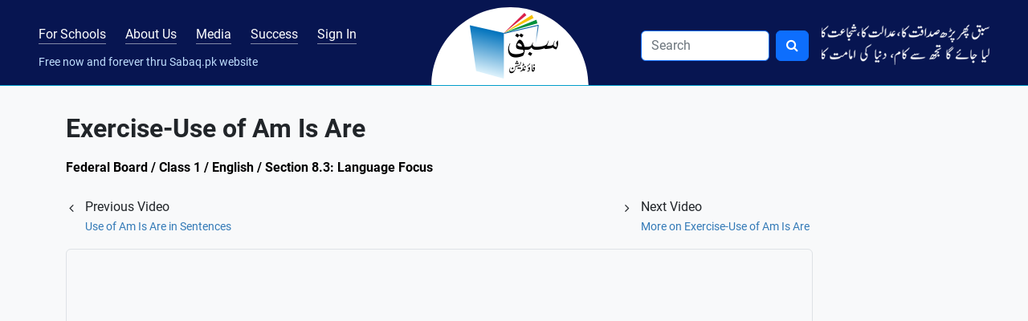

--- FILE ---
content_type: text/html; charset=UTF-8
request_url: https://sabaq.pk/video-page.php?sid=federal-english-1-8.3&v=e-1-am-is-are-ex-1&s=en
body_size: 5427
content:
<!DOCTYPE html>
<html lang="en" class="h-100">

<head>
    <meta name="description" content="Learn Exercise-Use of Am Is Are, English - Sabaq Foundation.">
    <!-- Google Tag Manager -->
<script>(function(w,d,s,l,i){w[l]=w[l]||[];w[l].push({'gtm.start':
new Date().getTime(),event:'gtm.js'});var f=d.getElementsByTagName(s)[0],
j=d.createElement(s),dl=l!='dataLayer'?'&l='+l:'';j.async=true;j.src=
'https://www.googletagmanager.com/gtm.js?id='+i+dl;f.parentNode.insertBefore(j,f);
})(window,document,'script','dataLayer','GTM-KMJDC9');</script>
<!-- End Google Tag Manager -->
<meta charset="utf-8">
<meta name="viewport" content="width=device-width, initial-scale=1">
<title>Exercise-Use of Am Is Are, Language Focus - English, Federal, Class 1 - Sabaq.pk</title>
<meta name="description" content="Sabaq Foundation provides more than 18000 FREE video lectures and tests for grades KG-14 Pakistani students. It was founded in 2012 as a non-profit Trust.">
<!-- Open Graph data -->
<meta property="og:type" content="business.business">
<meta property="og:title" content="Exercise-Use of Am Is Are, Language Focus - English, Federal, Class 1 - Sabaq.pk">
<meta property="og:description" content="Sabaq Foundation provides more than 18000 FREE video lectures and tests for grades KG-14 Pakistani students. It was founded in 2012 as a non-profit Trust.">
<meta property="og:url" content="https://sabaq.pk">
<meta property="og:site_name" content="Sabaq Foundation">
<meta property="og:image" content="https://sabaq.pk/images/card.webp">
<!-- Open Graph data -->
<meta property="business:contact_data:street_address" content="Plot No. 43, Street No. 36, I&T Center, G-10/4">
<meta property="business:contact_data:locality" content="Islamabad">
<meta property="business:contact_data:region" content="Islamabad">
<meta property="business:contact_data:postal_code" content="44100">
<meta property="business:contact_data:country_name" content="Pakistan">
<!-- Twitter Card data -->
<meta name="twitter:card" content="summary">
<meta name="twitter:site" content="@sabaqpk">
<meta name="twitter:title" content="Exercise-Use of Am Is Are, Language Focus - English, Federal, Class 1 - Sabaq.pk">
<meta name="twitter:description" content="Sabaq Foundation provides more than 18000 FREE video lectures and tests for grades KG-14 Pakistani students. It was founded in 2012 as a non-profit Trust.">
<meta name="twitter:image" content="https://sabaq.pk/images/card.webp">
<!-- Twitter Card data -->
<meta name="google-site-verification" content="31vPQcIBSnuB1G8owXvSDfnU-PIfrqEv5ASmqBduz94" />
<!-- name="meta-tags" -->
<meta http-equiv="Content-Type" content="text/html;charset=utf-8" />
<meta name="author" content="Sabaq Foundation">
<meta name="identifier-url" content="https://sabaq.pk" />
<meta name="language" content="EN" />
<meta name="copyright" content="© 2026 Sabaq Foundation" />
<script type="application/ld+json">
    {
        "@context": "https://schema.org",
        "@type": "LocalBusiness",
        "name": "Sabaq Foundation",
        "image": "https://sabaq.pk/images/card.webp",
        "@id": "Sabaq Foundation",
        "url": "https://sabaq.pk",
        "telephone": "051 2356 303",
        "address": {
            "@type": "PostalAddress",
            "streetAddress": "Plot No. 43, Street No. 36, I&T Center, G-10/4",
            "addressLocality": "Islamabad",
            "postalCode": "44100",
            "addressCountry": "PK"
        },
        "geo": {
            "@type": "GeoCoordinates",
            "latitude": "33.6784462",
            "longitude": "73.02134139999998"
        },
        "openingHoursSpecification": {
            "@type": "OpeningHoursSpecification",
            "dayOfWeek": [
                "Friday",
                "Thursday",
                "Wednesday",
                "Tuesday",
                "Monday"
            ],
            "opens": "09:00",
            "closes": "18:00"
        },
        "sameAs": [
            "https://facebook.com/sabaq.pk/",
            "https://twitter.com/sabaqpk",
            "https://instagram.com/sabaq.pk/",
            "https://youtube.com/user/sabaqpk",
            "https://sabaq.pk"
        ]
    }
</script>
<link rel="canonical" href="https://sabaq.pk" />
<link rel='shortlink' href="https://sabaq.pk" /><link rel="stylesheet" href="../css/bootstrap.min.css" ><link rel="stylesheet" href="../css/font-awesome.min.css" ><link rel="stylesheet" href="../css/sabaq.css?=1" ><link rel="shortcut icon" href="../images/favicon.ico" type="image/x-icon"><link rel="stylesheet" href="../css/roboto.css" ></head>

<body class="d-flex flex-column h-100">
    <!-- Google Tag Manager (noscript) -->
<noscript><iframe src="https://www.googletagmanager.com/ns.html?id=GTM-KMJDC9"
height="0" width="0" style="display:none;visibility:hidden"></iframe></noscript>
<!-- End Google Tag Manager (noscript) -->
 <div hidden="true" id="fb-root">
    </div>
    <script>
        (function(d, s, id) {
                var js, fjs = d.getElementsByTagName(s)[0];
                if (d.getElementById(id)) return;
                js = d.createElement(s);
                js.id = id;
                js.src = "//connect.facebook.net/en_US/sdk.js#xfbml=1&version=v2.0";
                fjs.parentNode.insertBefore(js, fjs);
            }
            (document, 'script', 'facebook-jssdk')
        );
    </script>




<nav class="navbar sticky-top navbar-expand-lg navbar-dark navbar-brand-bg pb-2 pb-lg-0 mb-4">
    <div class="container-fluid px-md-5 px-3">

        <!-- Brand Mobile -->
        <a class="navbar-brand d-lg-none order-first me-0" href="/">
            <img src="..//images/sabaq-logo.png">
        </a>

        <!-- Menu Toggler -->
        <button class="navbar-toggler collapsed text-primary" type="button" data-bs-toggle="collapse" data-bs-target="#sabaqprimarynavbar" aria-controls="sabaqprimarynavbar" aria-expanded="false" aria-label="Toggle navigation">
            <span class="navbar-toggler-icon"></span>
        </button>

        <small class="nav-text d-block d-lg-none text-brand-color order-sm-first">Free now and forever through Sabaq.pk website</small>

        <div class="collapse navbar-collapse" id="sabaqprimarynavbar">
            <ul class="navbar-nav align-content-start w-100 flex-wrap mx-md-auto mt-n1">
                <li class="nav-item pt-lg-1" id="blended-learning-link">
                    <a class="nav-link nav-link-brand me-xl-4 me-md-3 m-0 animate_text px-0" href="../sabaq-blended-learning.php">For Schools</a>
                </li>
                <li class="nav-item pt-lg-1" id="aboutus-link">
                    <a class="nav-link nav-link-brand me-xl-4 me-md-3 m-0 animate_text px-0" href="../aboutus.php">About Us</a>
                </li>
                <li class="nav-item pt-lg-1" id="media-link">
                    <a class="nav-link nav-link-brand me-xl-4 me-md-3 m-0 animate_text px-0" href="../pr/sabaq-news.php">Media</a>
                </li>
                <li class="nav-item pt-lg-1" id="successstories-link">
                    <a class="nav-link nav-link-brand me-xl-4 me-md-3 m-0 animate_text px-0" href="../pr/success-stories.php">Success</a>
                </li>

                                        <li class="nav-item pt-lg-1" id="signin-link">
                            <a class="nav-link nav-link-brand me-xl-4 me-md-3 m-0 animate_text px-0" href="../logins/login-page.php">Sign In</a>
                        </li>
                                    <span class="nav-text d-lg-block d-none text-brand-color w-100 small">Free now and forever thru Sabaq.pk website</span>
            </ul>
            <a class="navbar-brand mx-auto d-none d-lg-block py-0 my-0" href="../">
                <img src="../images/logo-desktop.png" alt="Sabaq Index" class="animate_item p-1 brand-semicircle px-5 py-2">
            </a>

            <ul class="navbar-nav justify-content-end w-100 pt-0 mt-0 ms-auto">
                <li class="nav-item">
                    <link rel="stylesheet" href="/search/search.css" />

<form action="/search.php" method="GET" onsubmit="onSearchClick(event,this);" class="d-flex me-3 py-3 py-md-auto"
  role="search">
  <input class="expand-input-width form-control me-2 navbar-brand-search border border-primary" id="keywords"
    name="search" type="search" Placeholder="Search" onfocus="this.placeholder=''" onblur=" this.placeholder='Search'"
    autocorrect=" off" aria-label="Search" autocapitalize="off" required />
  <button type="submit" class="btn btn-primary">
    <i class="fa fa-search"></i>
  </button>
</form>


<script src="/search/search.js"></script>                </li>
                <li class="nav-item d-xl-block d-none mt-0 pt-0 mt-md-1 pt-md-1">
                    <img src="../images/shair.webp" class="img-fluid animate_item" alt="shair">
                </li>
            </ul>
        </div>
    </div>
</nav>    <!-- /container -->
    </div>
    <div class="container">
        <div class="row mb-3">
            <div class="col-12 col-md-10">
                <h1 class='fw-bold videopagetitle' > Exercise-Use of Am Is Are </h1>            </div>

            <div class='b-crum'>
                <h3>
                    Federal Board / Class 1 / English / Section 8.3: Language Focus                </h3>
            </div>
        </div>
        <div class="row">
            <div class="col-md-12 mb-3">
                <div class="row">

                    <div class="col-md-10 mb-3">
                        <ul class="fa-ul ms-4 mb-0 list-inline d-flex">
                             <li class='list-inline-item font-weight-bold flex-grow-1'><span class='fa-li'><i class='fa fa-angle-left'></i></span> Previous Video<br><a class='prev' href='/video-page.php?sid=federal-english-1-8.3&v=e-1-am-is-are-1' >Use of Am Is Are in Sentences</a></li><li class='list-inline-item font-weight-bold'><span class='fa-li'><i class='fa fa-angle-right'></i></span> Next Video<br><a class='next' href='/video-page.php?sid=federal-english-1-8.3&v=e-1-am-is-are-ex-1a' >More on Exercise-Use of Am Is Are </a></li>                        </ul>
                    </div>
                </div>
                <div class="col-md-10">
                    <div class="ratio ratio-16x9 mb-3 w-100">
                        <iframe class="rounded border" src="https://www.youtube.com/embed/qe1GhIKWhBc?rel=0" allowfullscreen></iframe>
                    </div>
                </div>

                <div class="row yt-data">
                    <div class="col-md-10">
                                                <div class="d-md-flex">
                            <div class="flex-grow-1 mt-1"><span class="fw-bold me-2">
                                    18747 views                                </span></div>
                                                    </div>
                        
                    </div>
                </div>
            </div>
        </div>

            </div>
    </div>
    <div class="col-12 my-4"> </div>
<footer class="mt-auto footer-brand-bg">
	<div class="container mt-5 text-white">
		<div class="row">
			<div class="col-lg-6 mb-4 d-md-flex d-block">
				<img src="../images/sabaq-logo.png" class="img-fluid align-self-md-start me-4 mb-3 animate_item" alt="Sabaq Foundation">
				<!-- <img src="/images/sabaq-logo.png" class="img-fluid align-self-md-start me-4 mb-3 animate_item" alt="Sabaq Foundation" /> -->
				<p class="text-brand-color"> &copy; 2023 Sabaq Foundation. All rights reserved.<br>
					Free now and forever through sabaq.pk website.<br><br>
					Not allowed to copy videos without a written permission from Sabaq Foundation.<br>
					Schools can link to our website free of cost at subject & grade level. Video level linking not allowed.</p>
			</div>
			<div class="col-lg-2 mb-4">
				<p class="lead fw-bold text-light">Quick Links</p>
				<ul class="list-unstyled mb-0">
					<li class="mb-2 animate_text_x"><a href="../" class="text-brand-color">Home</a></li>
					<li class="mb-2 animate_text_x"><a href="../aboutus.php" class="text-brand-color">About Us</a></li>
					<li class="mb-2 animate_text_x"><a href="../contactus/contactus.php" class="text-brand-color">Contact Us</a></li>
					<li class="mb-2 animate_text_x"><a href="../share-success/share-success.php" class="text-brand-color">Share your Success</a></li>
					<li class="mb-2 animate_text_x"><a href="/sitemap/sitemap.xml" class="text-brand-color">Sitemap</a></li>
					<!--<li class="mb-2"><a href="#" class="text-brand-color">Sign In</a></li>-->
				</ul>
			</div>
			<div class="col-lg-4 mb-4">
				<p class="lead fw-bold text-light">Contact through Social Media</p>
				<ul class="list-inline">
					<li class="list-inline-item animate_text border border-primary rounded-circle p-1">
						<a href="https://www.facebook.com/sabaqpk/" target="_new">
							<img src="../images/facebook.webp" alt="facebook" title="facebook">
						</a>
					</li>
					<li class="list-inline-item animate_text border border-primary rounded-circle p-1">
						<a href="https://twitter.com/sabaqpk" target="_new">
							<img src="../images/twitter-2.webp" alt="twitter" title="twitter">
						</a>
					</li>
					<li class="list-inline-item animate_text border border-primary rounded-circle p-1">
						<a href="https://instagram.com/sabaq.pk" target="_new">
							<img src="../images/instagram.webp" alt="instagram" title="instagram">
						</a>
					</li>

					<li class="list-inline-item animate_text border border-primary rounded-circle p-1">
						<a href="https://www.youtube.com/user/sabaqpk" target="_new">
							<img src="../images/youtube.webp" alt="youtube" title="youtube">
						</a>
					</li>
					<li class="list-inline-item animate_text border border-primary rounded-circle p-1">
						<a href="https://www.linkedin.com/company/sabaq-foundation/" target="_new">
							<img src="../images/linkedin.webp" alt="google" title="Linkedin">
						</a>
					</li>
				</ul>
			</div>
		</div>
	</div>
</footer>
<!-- Footer start -->
<div class="row d-none">
	<div class="col-xs-12 col-sm-12 col-md-12 col-lg-12">
		<div class="social-media">
			<div class="col-xs-1 col-sm-1 col-md-1 col-lg-1"></div>
			<div class="col-xs-2 col-sm-2 col-md-2 col-lg-">
				<a href="https://www.facebook.com/sabaqpk/" target="_new" title="facebook">
					<img src="../images/facebook.webp" alt="facebook" title="facebook"><span class="text-soc hidden-xs">Facebook</span>
				</a>
			</div>

			<div class="col-xs-2 col-sm-2 col-md-2 col-lg-">
				<a href="https://twitter.com/sabaqpk" target="_new" title="twitter">
					<img src="../images/twitter-2.webp" alt="twitter" title="twitter"><span class="text-soc hidden-xs">Twitter</span>
				</a>
			</div>
			<div class="col-xs-2 col-sm-2 col-md-2 col-lg-">
				<a href="https://instagram.com/sabaq.pk" target="_new" title="instagram">
					<img src="../images/instagram.webp" alt="instagram" title="instagram"><span class="text-soc hidden-xs">Instagram</span>
				</a>
			</div>

			<div class="col-xs-2 col-sm-2 col-md-2 col-lg-">
				<a href="https://www.youtube.com/user/sabaqpk" target="_new" title="youtube">
					<img src="../images/youtube.webp" alt="youtube" title="youtube"><span class="text-soc hidden-xs">Youtube</span>
				</a>
			</div>

			<div class="col-xs-2 col-sm-2 col-md-2 col-lg-">
				<a href="https://www.linkedin.com/company/sabaq-foundation/" target="_new" title="linkedin">
					<img src="../images/linkedin.webp" alt="google" title="Linkedin"><span class="text-soc hidden-xs">Linkedin</span>
				</a>
			</div>
			<div class="col-xs-1 col-sm-1 col-md-1 col-lg-1"></div>
			<div class="clear clear-fix"></div>
		</div>

		<div class="hidden-xs">
			<div class="col-sm-12 col-md-12 col-lg-12 footer">
				<div class="col-sm-9 col-md-9 col-lg-8">&copy; <span id="currentYear"></span> Sabaq Foundation. All rights reserved. <br>
					Free now and forever thru <strong>Sabaq.pk </strong>website. <br>
					Not allowed to copy videos without a written permission from Sabaq Foundation.<br>
					Schools can link to our website free of cost at subject & grade level. Video level linking not allowed.
				</div>
									<div class="col-sm-3 col-md-3 col-lg-4 text-right">
						<a href="../" title="">Home</a>
						<span style="padding:0px 10px; text-align:center; display:inline-block;">|</span>
						<a href="/sitemap/sitemap.xml" title="sitemap">Sitemap</a>
					</div>
							</div>
		</div>

		<!--FOOTER FOR HAND-HELD DEVICES START-->
		<div class="hidden-sm hidden-md hidden-lg">
			<div class="col-xs-12 footer text-center">
				<div class="col-6">&copy; <span id="currentYear"></span> Sabaq Foundation. All rights reserved.<br>
					Free now and forever thru <strong>Sabaq.pk </strong>website. <br>
					Not allowed to copy videos without a written permission from Sabaq Foundation<br>
					Schools can link to our website free of cost at subject & grade level. Video level linking not allowed.</div>
									<div class="col-6"><a href="../" title="">Home</a> <span style="padding:0px 10px; text-align:center; display:inline-block;">|</span> <a href="/sitemap/sitemap.xml" title="sitemap">Sitemap</a></div>
							</div>
		</div>
		<!--FOOTER FOR HAND-HELD DEVICES END-->
	</div>
</div>
<!-- Footer end --><script src="../js/jquery.min.js"></script><script src="../js/bootstrap.bundle.min.js"></script><script async defer crossorigin="anonymous" src="https://connect.facebook.net/en_GB/sdk.js#xfbml=1&version=v16.0" nonce="GEKsxPvw"></script>
<script>
    document.addEventListener(
        "DOMContentLoaded", () => {
            $("span#currentYear").html(new Date().getFullYear());
            //--- Default Action
            $(".tab_content").hide(); //Hide all content
            $("ul.tabs li:first").addClass("active").show(); //Activate first tab
            $(".tab_content:first").show(); //Show first tab content
            //--- On Click Event
            $("ul.tabs li").click(function() {
                $("ul.tabs li").removeClass("active"); //Remove any "active" class
                $(this).addClass("active"); //Add "active" class to selected tab
                $(".tab_content").hide(); //Hide all tab content
                var activeTab = $(this).find("a").attr("href"); //Find the rel attribute value to identify the active tab + content
                $(activeTab).fadeIn(); //Fade in the active content
                return false;
            });
        });
</script>
</body>

</html>